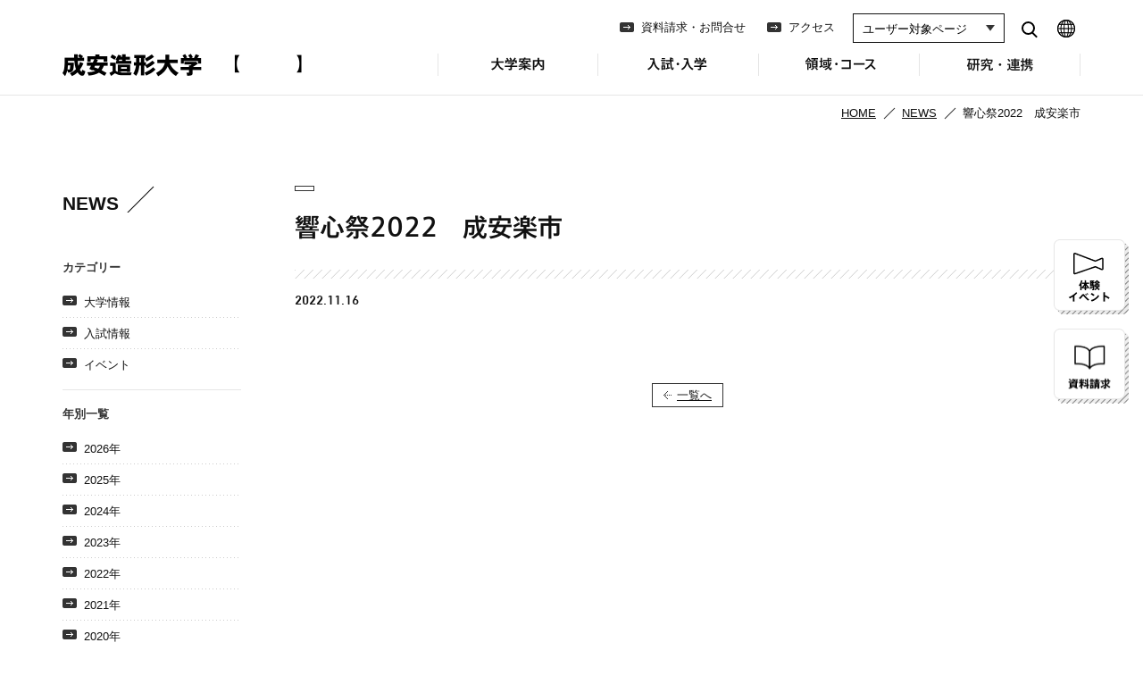

--- FILE ---
content_type: text/html; charset=UTF-8
request_url: https://www.seian.ac.jp/photo_gallery/40560
body_size: 33360
content:
<!DOCTYPE html>
<html lang="ja">

<head>
	
<meta charset="utf-8">

<meta http-equiv="X-UA-Compatible" content="IE=edge,chrome=1">

<meta name="viewport" content="width=device-width, initial-scale=1,minimum-scale=1.0,user-scalable=1">
<meta name="google-site-verification" content="q8CwZxjUZtxQIXEegoORXYb2t5Lf2_2C4mLe-dDsqsk" />

<script src="/assets/js/lib/jquery-1.11.1.min.js"></script>
<script src="/assets/js/lib/jquery.easing.1.3.js"></script>
<script src="/assets/js/lib/jquery.inview.min.js"></script>
<script src="/assets/js/lib/css_browser_selector.js"></script>
<script src="/assets/js/lib/device.min.js"></script>
<script src="/assets/js/lib/jQueryAutoHeight.js"></script>
<script src="/assets/js/lib/jquery.heightLine.js"></script>
<script src="/assets/js/lib/jquery.matchHeight.js"></script>
<script src="/assets/js/lib/jquery.bxslider/jquery.bxslider.min.js"></script>
<link href="/assets/js/lib/jquery.bxslider/jquery.bxslider.css" rel="stylesheet">
  <script src="https://ajax.googleapis.com/ajax/libs/webfont/1.5.18/webfont.js"></script>
<script src="/assets/js/common.js?d=20260117081918"></script>

<!--[if lt IE 9]>
<script src="/assets/js/ie/css3-mediaqueries.js"></script>
<script src="/assets/js/ie/html5shiv.js" type="text/javascript"></script>
<script src="/assets/js/ie/selectivizr.min.js"></script>
<![endif]-->

<link rel="SHORTCUT ICON" href="/assets/images/common/favicon.ico">

<link rel="stylesheet" type="text/css" media="all" href="/assets/css/common.css?d=20260117081918">

<link rel="stylesheet" type="text/css" media="all" href="/assets/bootstrap/css/bootstrap.css?d=20190516">
<link rel="stylesheet" type="text/css" media="all" href="/assets/css/common_bootstrap.css?d=20190516">

<script>
  (function(i, s, o, g, r, a, m) {
    i['GoogleAnalyticsObject'] = r;
    i[r] = i[r] || function() {
      (i[r].q = i[r].q || []).push(arguments)
    }, i[r].l = 1 * new Date();
    a = s.createElement(o),
      m = s.getElementsByTagName(o)[0];
    a.async = 1;
    a.src = g;
    m.parentNode.insertBefore(a, m)
  })(window, document, 'script', '//www.google-analytics.com/analytics.js', 'ga');

  ga('create', 'UA-25031661-2', 'auto');
  ga('send', 'pageview');
</script>

<!-- Google Tag Manager -->
<script>
  (function(w, d, s, l, i) {
    w[l] = w[l] || [];
    w[l].push({
      'gtm.start': new Date().getTime(),
      event: 'gtm.js'
    });
    var f = d.getElementsByTagName(s)[0],
      j = d.createElement(s),
      dl = l != 'dataLayer' ? '&l=' + l : '';
    j.async = true;
    j.src =
      'https://www.googletagmanager.com/gtm.js?id=' + i + dl;
    f.parentNode.insertBefore(j, f);
  })(window, document, 'script', 'dataLayer', 'GTM-N85J4V');
</script>
<!-- End Google Tag Manager -->
	<link rel="stylesheet" type="text/css" media="all" href="/assets/css/news.css">
	<title>響心祭2022 成安楽市 | 成安造形大学</title>

		<!-- All in One SEO 4.1.5.3 -->
		<meta name="robots" content="max-image-preview:large" />
		<link rel="canonical" href="https://www.seian.ac.jp/photo_gallery/40560" />
		<meta property="og:locale" content="ja_JP" />
		<meta property="og:site_name" content="成安造形大学" />
		<meta property="og:type" content="article" />
		<meta property="og:title" content="響心祭2022 成安楽市 | 成安造形大学" />
		<meta property="og:url" content="https://www.seian.ac.jp/photo_gallery/40560" />
		<meta property="og:image" content="https://www.seian.ac.jp/assets/images/common/ogp.png" />
		<meta property="og:image:secure_url" content="https://www.seian.ac.jp/assets/images/common/ogp.png" />
		<meta property="article:published_time" content="2022-11-15T16:17:12+00:00" />
		<meta property="article:modified_time" content="2022-11-16T15:22:24+00:00" />
		<meta property="article:publisher" content="https://www.facebook.com/seian.official.kouhou/" />
		<meta name="twitter:card" content="summary" />
		<meta name="twitter:site" content="@seianpr" />
		<meta name="twitter:domain" content="www.seian.ac.jp" />
		<meta name="twitter:title" content="響心祭2022 成安楽市 | 成安造形大学" />
		<meta name="twitter:creator" content="@seianpr" />
		<meta name="twitter:image" content="https://www.seian.ac.jp/assets/images/common/ogp.png" />
		<script type="application/ld+json" class="aioseo-schema">
			{"@context":"https:\/\/schema.org","@graph":[{"@type":"WebSite","@id":"https:\/\/www.seian.ac.jp\/#website","url":"https:\/\/www.seian.ac.jp\/","name":"\u6210\u5b89\u9020\u5f62\u5927\u5b66","description":"\u6210\u5b89\u9020\u5f62\u5927\u5b66\u306e\u516c\u5f0fweb\u30b5\u30a4\u30c8\u3067\u3059\u3002\u5927\u5b66\u306e\u6982\u8981\u3001\u9818\u57df\u30fb\u30b3\u30fc\u30b9\u3001\u5165\u8a66\u30fb\u5165\u5b66\u3001\u9644\u5c5e\u6a5f\u95a2\u3001\u5c55\u89a7\u4f1a\u60c5\u5831\u3084\u516c\u958b\u8b1b\u5ea7\u306e\u60c5\u5831\u3092\u63b2\u8f09\u3057\u3066\u3044\u307e\u3059\u3002","inLanguage":"ja","publisher":{"@id":"https:\/\/www.seian.ac.jp\/#organization"}},{"@type":"Organization","@id":"https:\/\/www.seian.ac.jp\/#organization","name":"\u6210\u5b89\u9020\u5f62\u5927\u5b66","url":"https:\/\/www.seian.ac.jp\/","sameAs":["https:\/\/www.facebook.com\/seian.official.kouhou\/","https:\/\/twitter.com\/seianpr","https:\/\/www.youtube.com\/channel\/UCkyNth0Y3Of8BORA2HfPtpQ\/featured"],"contactPoint":{"@type":"ContactPoint","telephone":"+81775742111","contactType":"\u4ee3\u8868"}},{"@type":"BreadcrumbList","@id":"https:\/\/www.seian.ac.jp\/photo_gallery\/40560#breadcrumblist","itemListElement":[{"@type":"ListItem","@id":"https:\/\/www.seian.ac.jp\/#listItem","position":1,"item":{"@type":"WebPage","@id":"https:\/\/www.seian.ac.jp\/","name":"\u30db\u30fc\u30e0","description":"\u6210\u5b89\u9020\u5f62\u5927\u5b66\u306e\u516c\u5f0fweb\u30b5\u30a4\u30c8\u3067\u3059\u3002\u5927\u5b66\u306e\u6982\u8981\u3001\u9818\u57df\u30fb\u30b3\u30fc\u30b9\u3001\u5165\u8a66\u30fb\u5165\u5b66\u3001\u9644\u5c5e\u6a5f\u95a2\u3001\u5c55\u89a7\u4f1a\u60c5\u5831\u3084\u516c\u958b\u8b1b\u5ea7\u306e\u60c5\u5831\u3092\u63b2\u8f09\u3057\u3066\u3044\u307e\u3059\u3002","url":"https:\/\/www.seian.ac.jp\/"}}]},{"@type":"Person","@id":"https:\/\/www.seian.ac.jp\/author\/seian#author","url":"https:\/\/www.seian.ac.jp\/author\/seian","name":"seian","sameAs":["https:\/\/www.facebook.com\/seian.official.kouhou\/","https:\/\/twitter.com\/seianpr","https:\/\/www.youtube.com\/channel\/UCkyNth0Y3Of8BORA2HfPtpQ\/featured"]},{"@type":"WebPage","@id":"https:\/\/www.seian.ac.jp\/photo_gallery\/40560#webpage","url":"https:\/\/www.seian.ac.jp\/photo_gallery\/40560","name":"\u97ff\u5fc3\u796d2022 \u6210\u5b89\u697d\u5e02 | \u6210\u5b89\u9020\u5f62\u5927\u5b66","inLanguage":"ja","isPartOf":{"@id":"https:\/\/www.seian.ac.jp\/#website"},"breadcrumb":{"@id":"https:\/\/www.seian.ac.jp\/photo_gallery\/40560#breadcrumblist"},"author":"https:\/\/www.seian.ac.jp\/author\/seian#author","creator":"https:\/\/www.seian.ac.jp\/author\/seian#author","datePublished":"2022-11-16T01:17:12+00:00","dateModified":"2022-11-17T00:22:24+00:00"}]}
		</script>
		<!-- All in One SEO -->

<link rel='dns-prefetch' href='//s.w.org' />
		<!-- This site uses the Google Analytics by MonsterInsights plugin v8.10.0 - Using Analytics tracking - https://www.monsterinsights.com/ -->
		<!-- Note: MonsterInsights is not currently configured on this site. The site owner needs to authenticate with Google Analytics in the MonsterInsights settings panel. -->
					<!-- No UA code set -->
				<!-- / Google Analytics by MonsterInsights -->
		<script type="text/javascript">
window._wpemojiSettings = {"baseUrl":"https:\/\/s.w.org\/images\/core\/emoji\/14.0.0\/72x72\/","ext":".png","svgUrl":"https:\/\/s.w.org\/images\/core\/emoji\/14.0.0\/svg\/","svgExt":".svg","source":{"concatemoji":"https:\/\/www.seian.ac.jp\/wp\/wp-includes\/js\/wp-emoji-release.min.js?ver=6.0.11"}};
/*! This file is auto-generated */
!function(e,a,t){var n,r,o,i=a.createElement("canvas"),p=i.getContext&&i.getContext("2d");function s(e,t){var a=String.fromCharCode,e=(p.clearRect(0,0,i.width,i.height),p.fillText(a.apply(this,e),0,0),i.toDataURL());return p.clearRect(0,0,i.width,i.height),p.fillText(a.apply(this,t),0,0),e===i.toDataURL()}function c(e){var t=a.createElement("script");t.src=e,t.defer=t.type="text/javascript",a.getElementsByTagName("head")[0].appendChild(t)}for(o=Array("flag","emoji"),t.supports={everything:!0,everythingExceptFlag:!0},r=0;r<o.length;r++)t.supports[o[r]]=function(e){if(!p||!p.fillText)return!1;switch(p.textBaseline="top",p.font="600 32px Arial",e){case"flag":return s([127987,65039,8205,9895,65039],[127987,65039,8203,9895,65039])?!1:!s([55356,56826,55356,56819],[55356,56826,8203,55356,56819])&&!s([55356,57332,56128,56423,56128,56418,56128,56421,56128,56430,56128,56423,56128,56447],[55356,57332,8203,56128,56423,8203,56128,56418,8203,56128,56421,8203,56128,56430,8203,56128,56423,8203,56128,56447]);case"emoji":return!s([129777,127995,8205,129778,127999],[129777,127995,8203,129778,127999])}return!1}(o[r]),t.supports.everything=t.supports.everything&&t.supports[o[r]],"flag"!==o[r]&&(t.supports.everythingExceptFlag=t.supports.everythingExceptFlag&&t.supports[o[r]]);t.supports.everythingExceptFlag=t.supports.everythingExceptFlag&&!t.supports.flag,t.DOMReady=!1,t.readyCallback=function(){t.DOMReady=!0},t.supports.everything||(n=function(){t.readyCallback()},a.addEventListener?(a.addEventListener("DOMContentLoaded",n,!1),e.addEventListener("load",n,!1)):(e.attachEvent("onload",n),a.attachEvent("onreadystatechange",function(){"complete"===a.readyState&&t.readyCallback()})),(e=t.source||{}).concatemoji?c(e.concatemoji):e.wpemoji&&e.twemoji&&(c(e.twemoji),c(e.wpemoji)))}(window,document,window._wpemojiSettings);
</script>
<style type="text/css">
img.wp-smiley,
img.emoji {
	display: inline !important;
	border: none !important;
	box-shadow: none !important;
	height: 1em !important;
	width: 1em !important;
	margin: 0 0.07em !important;
	vertical-align: -0.1em !important;
	background: none !important;
	padding: 0 !important;
}
</style>
	<link rel='stylesheet' id='wp-block-library-css'  href='https://www.seian.ac.jp/wp/wp-includes/css/dist/block-library/style.min.css?ver=6.0.11' type='text/css' media='all' />
<style id='global-styles-inline-css' type='text/css'>
body{--wp--preset--color--black: #000000;--wp--preset--color--cyan-bluish-gray: #abb8c3;--wp--preset--color--white: #ffffff;--wp--preset--color--pale-pink: #f78da7;--wp--preset--color--vivid-red: #cf2e2e;--wp--preset--color--luminous-vivid-orange: #ff6900;--wp--preset--color--luminous-vivid-amber: #fcb900;--wp--preset--color--light-green-cyan: #7bdcb5;--wp--preset--color--vivid-green-cyan: #00d084;--wp--preset--color--pale-cyan-blue: #8ed1fc;--wp--preset--color--vivid-cyan-blue: #0693e3;--wp--preset--color--vivid-purple: #9b51e0;--wp--preset--gradient--vivid-cyan-blue-to-vivid-purple: linear-gradient(135deg,rgba(6,147,227,1) 0%,rgb(155,81,224) 100%);--wp--preset--gradient--light-green-cyan-to-vivid-green-cyan: linear-gradient(135deg,rgb(122,220,180) 0%,rgb(0,208,130) 100%);--wp--preset--gradient--luminous-vivid-amber-to-luminous-vivid-orange: linear-gradient(135deg,rgba(252,185,0,1) 0%,rgba(255,105,0,1) 100%);--wp--preset--gradient--luminous-vivid-orange-to-vivid-red: linear-gradient(135deg,rgba(255,105,0,1) 0%,rgb(207,46,46) 100%);--wp--preset--gradient--very-light-gray-to-cyan-bluish-gray: linear-gradient(135deg,rgb(238,238,238) 0%,rgb(169,184,195) 100%);--wp--preset--gradient--cool-to-warm-spectrum: linear-gradient(135deg,rgb(74,234,220) 0%,rgb(151,120,209) 20%,rgb(207,42,186) 40%,rgb(238,44,130) 60%,rgb(251,105,98) 80%,rgb(254,248,76) 100%);--wp--preset--gradient--blush-light-purple: linear-gradient(135deg,rgb(255,206,236) 0%,rgb(152,150,240) 100%);--wp--preset--gradient--blush-bordeaux: linear-gradient(135deg,rgb(254,205,165) 0%,rgb(254,45,45) 50%,rgb(107,0,62) 100%);--wp--preset--gradient--luminous-dusk: linear-gradient(135deg,rgb(255,203,112) 0%,rgb(199,81,192) 50%,rgb(65,88,208) 100%);--wp--preset--gradient--pale-ocean: linear-gradient(135deg,rgb(255,245,203) 0%,rgb(182,227,212) 50%,rgb(51,167,181) 100%);--wp--preset--gradient--electric-grass: linear-gradient(135deg,rgb(202,248,128) 0%,rgb(113,206,126) 100%);--wp--preset--gradient--midnight: linear-gradient(135deg,rgb(2,3,129) 0%,rgb(40,116,252) 100%);--wp--preset--duotone--dark-grayscale: url('#wp-duotone-dark-grayscale');--wp--preset--duotone--grayscale: url('#wp-duotone-grayscale');--wp--preset--duotone--purple-yellow: url('#wp-duotone-purple-yellow');--wp--preset--duotone--blue-red: url('#wp-duotone-blue-red');--wp--preset--duotone--midnight: url('#wp-duotone-midnight');--wp--preset--duotone--magenta-yellow: url('#wp-duotone-magenta-yellow');--wp--preset--duotone--purple-green: url('#wp-duotone-purple-green');--wp--preset--duotone--blue-orange: url('#wp-duotone-blue-orange');--wp--preset--font-size--small: 13px;--wp--preset--font-size--medium: 20px;--wp--preset--font-size--large: 36px;--wp--preset--font-size--x-large: 42px;}.has-black-color{color: var(--wp--preset--color--black) !important;}.has-cyan-bluish-gray-color{color: var(--wp--preset--color--cyan-bluish-gray) !important;}.has-white-color{color: var(--wp--preset--color--white) !important;}.has-pale-pink-color{color: var(--wp--preset--color--pale-pink) !important;}.has-vivid-red-color{color: var(--wp--preset--color--vivid-red) !important;}.has-luminous-vivid-orange-color{color: var(--wp--preset--color--luminous-vivid-orange) !important;}.has-luminous-vivid-amber-color{color: var(--wp--preset--color--luminous-vivid-amber) !important;}.has-light-green-cyan-color{color: var(--wp--preset--color--light-green-cyan) !important;}.has-vivid-green-cyan-color{color: var(--wp--preset--color--vivid-green-cyan) !important;}.has-pale-cyan-blue-color{color: var(--wp--preset--color--pale-cyan-blue) !important;}.has-vivid-cyan-blue-color{color: var(--wp--preset--color--vivid-cyan-blue) !important;}.has-vivid-purple-color{color: var(--wp--preset--color--vivid-purple) !important;}.has-black-background-color{background-color: var(--wp--preset--color--black) !important;}.has-cyan-bluish-gray-background-color{background-color: var(--wp--preset--color--cyan-bluish-gray) !important;}.has-white-background-color{background-color: var(--wp--preset--color--white) !important;}.has-pale-pink-background-color{background-color: var(--wp--preset--color--pale-pink) !important;}.has-vivid-red-background-color{background-color: var(--wp--preset--color--vivid-red) !important;}.has-luminous-vivid-orange-background-color{background-color: var(--wp--preset--color--luminous-vivid-orange) !important;}.has-luminous-vivid-amber-background-color{background-color: var(--wp--preset--color--luminous-vivid-amber) !important;}.has-light-green-cyan-background-color{background-color: var(--wp--preset--color--light-green-cyan) !important;}.has-vivid-green-cyan-background-color{background-color: var(--wp--preset--color--vivid-green-cyan) !important;}.has-pale-cyan-blue-background-color{background-color: var(--wp--preset--color--pale-cyan-blue) !important;}.has-vivid-cyan-blue-background-color{background-color: var(--wp--preset--color--vivid-cyan-blue) !important;}.has-vivid-purple-background-color{background-color: var(--wp--preset--color--vivid-purple) !important;}.has-black-border-color{border-color: var(--wp--preset--color--black) !important;}.has-cyan-bluish-gray-border-color{border-color: var(--wp--preset--color--cyan-bluish-gray) !important;}.has-white-border-color{border-color: var(--wp--preset--color--white) !important;}.has-pale-pink-border-color{border-color: var(--wp--preset--color--pale-pink) !important;}.has-vivid-red-border-color{border-color: var(--wp--preset--color--vivid-red) !important;}.has-luminous-vivid-orange-border-color{border-color: var(--wp--preset--color--luminous-vivid-orange) !important;}.has-luminous-vivid-amber-border-color{border-color: var(--wp--preset--color--luminous-vivid-amber) !important;}.has-light-green-cyan-border-color{border-color: var(--wp--preset--color--light-green-cyan) !important;}.has-vivid-green-cyan-border-color{border-color: var(--wp--preset--color--vivid-green-cyan) !important;}.has-pale-cyan-blue-border-color{border-color: var(--wp--preset--color--pale-cyan-blue) !important;}.has-vivid-cyan-blue-border-color{border-color: var(--wp--preset--color--vivid-cyan-blue) !important;}.has-vivid-purple-border-color{border-color: var(--wp--preset--color--vivid-purple) !important;}.has-vivid-cyan-blue-to-vivid-purple-gradient-background{background: var(--wp--preset--gradient--vivid-cyan-blue-to-vivid-purple) !important;}.has-light-green-cyan-to-vivid-green-cyan-gradient-background{background: var(--wp--preset--gradient--light-green-cyan-to-vivid-green-cyan) !important;}.has-luminous-vivid-amber-to-luminous-vivid-orange-gradient-background{background: var(--wp--preset--gradient--luminous-vivid-amber-to-luminous-vivid-orange) !important;}.has-luminous-vivid-orange-to-vivid-red-gradient-background{background: var(--wp--preset--gradient--luminous-vivid-orange-to-vivid-red) !important;}.has-very-light-gray-to-cyan-bluish-gray-gradient-background{background: var(--wp--preset--gradient--very-light-gray-to-cyan-bluish-gray) !important;}.has-cool-to-warm-spectrum-gradient-background{background: var(--wp--preset--gradient--cool-to-warm-spectrum) !important;}.has-blush-light-purple-gradient-background{background: var(--wp--preset--gradient--blush-light-purple) !important;}.has-blush-bordeaux-gradient-background{background: var(--wp--preset--gradient--blush-bordeaux) !important;}.has-luminous-dusk-gradient-background{background: var(--wp--preset--gradient--luminous-dusk) !important;}.has-pale-ocean-gradient-background{background: var(--wp--preset--gradient--pale-ocean) !important;}.has-electric-grass-gradient-background{background: var(--wp--preset--gradient--electric-grass) !important;}.has-midnight-gradient-background{background: var(--wp--preset--gradient--midnight) !important;}.has-small-font-size{font-size: var(--wp--preset--font-size--small) !important;}.has-medium-font-size{font-size: var(--wp--preset--font-size--medium) !important;}.has-large-font-size{font-size: var(--wp--preset--font-size--large) !important;}.has-x-large-font-size{font-size: var(--wp--preset--font-size--x-large) !important;}
</style>
<link rel='stylesheet' id='wp-pagenavi-css'  href='https://www.seian.ac.jp/wp/wp-content/plugins/wp-pagenavi/pagenavi-css.css?ver=2.70' type='text/css' media='all' />
<link rel='stylesheet' id='parent-style-css'  href='https://www.seian.ac.jp/wp/wp-content/themes/seian/style.css?ver=6.0.11' type='text/css' media='all' />
<link rel="https://api.w.org/" href="https://www.seian.ac.jp/wp-json/" /><link rel="EditURI" type="application/rsd+xml" title="RSD" href="https://www.seian.ac.jp/wp/xmlrpc.php?rsd" />
<link rel="wlwmanifest" type="application/wlwmanifest+xml" href="https://www.seian.ac.jp/wp/wp-includes/wlwmanifest.xml" /> 
<meta name="generator" content="WordPress 6.0.11" />
<link rel='shortlink' href='https://www.seian.ac.jp/?p=40560' />
<link rel="alternate" type="application/json+oembed" href="https://www.seian.ac.jp/wp-json/oembed/1.0/embed?url=https%3A%2F%2Fwww.seian.ac.jp%2Fphoto_gallery%2F40560" />
<link rel="alternate" type="text/xml+oembed" href="https://www.seian.ac.jp/wp-json/oembed/1.0/embed?url=https%3A%2F%2Fwww.seian.ac.jp%2Fphoto_gallery%2F40560&#038;format=xml" />
</head>

<body>

	<div id="wrap">

		<!-- Google Tag Manager (noscript) -->
<noscript><iframe src="https://www.googletagmanager.com/ns.html?id=GTM-N85J4V" height="0" width="0" style="display:none;visibility:hidden"></iframe></noscript>
<!-- End Google Tag Manager (noscript) -->

	<script type="text/javascript">
		WebFont.load({
			monotype: {
				projectId: '3230e7af-0825-48c6-b4d6-ff640ad86ebb'
			}
		});
	</script>

<header>
	<div class="pagewidth">

		<div id="identity"><a href="/">成安造形大学</a></div>

		<div id="menu">OPEN MENU</div>
		<div id="search"><a href="/search.php">SEARCH</a></div>

		<ul id="gn">
			<li id="gn-about" class="openable">
				<span class="navi-for-mobile">大学案内</span>
				<a href="/about/" class="navi-for-pc">大学案内</a>
				<ul>
					<li><a href="/about/">大学案内 TOP</a></li>
					<li class="headline">大学概要</li>
					<li><a href="/about/history/">成安の歴史</a></li>
					<li><a href="/about/outline/">基本情報</a></li>
					<li><a href="/about/policy/">教育方針</a></li>
					<li><a href="/about/feature/">成安の特色</a></li>
					<li><a href="/about/message/">学長あいさつ</a></li>
					<li><a href="/about/logo/">ロゴマークについて</a></li>
					<li class="headline">キャンパス情報</li>
					<li><a href="/about/campus_map/">キャンパスマップ</a></li>
					<li><a href="/about/library/">図書館</a></li>
					<li><a href="/about/kotokoto_libre/">食堂・売店</a></li>
					<li><a href="/about/cafeteria/">カフェテリア「結」紀伊國屋</a></li>
					<li><a href="https://artcenter.seian.ac.jp" class="blank" target="_blank">キャンパスが美術館</a></li>
					<li class="headline">学生生活</li>
					<li><a href="/about/club_activity/">クラブ・サークル</a></li>
					<li><a href="/photo_gallery/">PHOTO GALLERY</a></li>
					<li><a href="http://seian-life.seian.ac.jp/" class="blank" target="_blank">SEIAN LIFE</a></li>
					<li class="headline">関連組織</li>
					<li><a href="/about/seiangakuen/">学校法人京都成安学園</a></li>
					<li><a href="http://kindergarten.seian.ac.jp" class="blank" target="_blank">成安幼稚園</a></li>
				</ul>
			</li>
			<li id="gn-admission" class="openable">
				<span class="navi-for-mobile">入試・入学</span>
				<a href="/admission/" class="navi-for-pc">入試・入学</a>
				<ul>
					<li><a href="/admission/">入試・入学 TOP</a></li>
					<li class="headline">入試一覧</li>
					<li><a href="/admission/navi/">入試の特徴・入試日程</a></li>

					<li><a href="/admission/exam_scholarship/">特待生制度について</a></li>
					<li><a href="/admission/webentry/">インターネットエントリー／出願について</a></li>
					<li><a href="/admission/exam_comprehensive//">総合選抜入学試験について</a></li>
					<li><a href="/admission/exam_comprehensive_1_2_b/">総合選抜入学試験 (1期)(2期)＜体験授業方式＞</a></li>
					<li><a href="/admission/exam_comprehensive_1_a/">総合選抜入学試験 (1期) 特待生＜面接方式＞</a></li>
					<li><a href="/admission/exam_comprehensive_3_c/">総合選抜入学試験 (3期) 特待生＜実技方式＞</a></li>
					<li><a href="/admission/exam_comprehensive_4_5_a">総合選抜入学試験 (4期)(5期)＜面接方式＞</a></li>
					<li><a href="/admission/exam_general_1_scholarship_c/">一般選抜入学試験 (1期) 特待生＜実技方式＞</a></li>
					<li><a href="/admission/exam_general_commn_1_k/">一般選抜入学試験 (1期) 特待生＜大学入学共通テスト利用方式＞</a></li>
					<li><a href="/admission/exam_general_1_a/">一般選抜入学試験 (1期)＜面接方式＞</a></li>
					<li><a href="/admission/exam_general_2_ac/">一般選抜入学試験 (2期)＜面接方式＞＜実技方式＞</a></li>
					<li><a href="/admission/exam_general_commn_2_3/">一般選抜入学試験 (2期)(3期)＜大学入学共通テスト利用方式＞</a></li>
					<li><a href="/admission/exam_recommendation/">学校推薦選抜⼊学試験＜⾯接⽅式＞学祖特別校・姉妹校・パートナーシップ協定校・指定校</a></li>
					<li><a href="/admission/exam_special/">特別総合選抜入学試験 (1期)(2期)(3期)＜面接方式＞外国人留学生・海外帰国生・社会人</a></li>
					<li><a href="/admission/exam_foreignstudent_1_a/">外国人留学生一般選抜入学試験 (1期)＜面接方式＞</a></li>
					<li><a href="/admission/exam_foreignstudent_2_ac/">外国人留学生一般選抜入学試験 (2期)＜面接方式＞＜実技方式＞</a></li>
					<li><a href="/admission/exam_others2/">2年次編入学・転入学、外国人留学生2年次編入学・転入学試験 (1期)(2期)＜面接方式＞</a></li>
					<li><a href="/admission/exam_others/">3年次編入学・転入学、外国人留学生3年次編入学・転入学試験 (1期)(2期)＜面接方式＞</a></li>

					<li class="headline">入試対策</li>
					<li><a href="/admission/info/">過去の出題内容</a></li>
					<li><a href="/admission/cooperation/">教育連携</a></li>
					<li class="headline">入学関連</li>
					<li><a href="/admission/fee/">学費・諸経費</a></li>
					<li><a href="/admission/scholarship/">奨学金制度等</a></li>
					<li><a href="/admission/rooming/">下宿</a></li>
				</ul>
			</li>
			<li id="gn-dept" class="openable">
				<span class="navi-for-mobile">領域・コース</span>
				<a href="/dept/" class="navi-for-pc">領域・コース</a>
				<ul>
					<li><a href="/dept/">領域・コース TOP</a></li>
					<li class="headline">領域・コース</li>
					<li><a href="/dept/integrated_studies/">総合領域</a></li>
					<li><a href="/dept/illustration/">イラストレーション領域</a></li>
					<li><a href="/dept/fine_arts/">美術領域</a></li>
					<li><a href="/dept/media_design/">情報デザイン領域</a></li>
					<li><a href="/dept/spatial_design/">空間デザイン領域</a></li>
					<li><a href="/dept/creative_community/">地域実践領域</a></li>
					<li class="headline">学び・制度</li>
					<li><a href="/dept/feature/">学びの特長</a></li>
					<li><a href="/dept/showcase/">卒業制作</a></li>
					<li><a href="/dept/teacher/">教員紹介</a></li>
					<li><a href="/dept/facilites/">施設紹介</a></li>
					<li><a href="/dept/abroad/">留学制度</a></li>
					<li class="headline">進路・就職</li>
					<li><a href="/dept/career_support/">キャリアサポートの特長</a></li>
					<li><a href="/dept/career_study/">キャリアを考える学び</a></li>
					<li><a href="/dept/study/">研究生制度</a></li>
					<li><a href="/dept/result/">主な就職先・進学先</a></li>
				</ul>
			</li>
			<li id="gn-attached" class="openable">
				<span class="navi-for-mobile">研究・連携</span>
				<a href="/attached/" class="navi-for-pc">研究・連携</a>
				<ul>
					<li><a href="/attached/">研究・連携 TOP</a></li>
					<li><a href="/attached/mirai/">未来社会デザイン共創機構</a></li>
					<li><a href="/attached/digilab/">デジタルクリエーションオープンラボ</a></li>
					<li><a href="/attached/kyoiku_renkei/">教育連携推進センター</a></li>
					<li><a href="https://artcenter.seian.ac.jp" target="_blank">キャンパスが美術館</a></li>
					<li><a href="/attached/omi/">附属近江学研究所</a></li>
				</ul>
			</li>
			<li id="gn-contact"><a href="/contact/">資料請求・お問合せ</a></li>
			<li id="gn-access"><a href="/access/">アクセス</a></li>
			<li id="gn-user" class="openable navi-for-mobile">
				<span>ユーザー対象メニュー</span>
				<ul>
					<li><a href="/parent/">受験生・保護者の方へ</a></li>
					<li><a href="/student/">在学生の方へ</a></li>
					<li><a href="/graduate/" target="_blank">卒業生の方へ</a></li>
					<li><a href="/teacher/">高校教員・画塾の方へ</a></li>
					<li><a href="/general/">企業・一般の方へ</a></li>
				</ul>
			</li>
			<li id="gn-lang" class="openable navi-for-mobile">
				<span>LANGUAGE</span>
				<ul>
					<li><a href="/en/">English</a></li>
					<li><a href="/cn/">中文</a></li>
					<li><a href="/ko/">한국어</a></li>
				</ul>
			</li>
		</ul>

		<ul id="gn2">
			<li><a href="/contact/">資料請求・お問合せ</a></li>
			<li><a href="/access/">アクセス</a></li>
		</ul>



		<select name="method" id="sh">
			<option value="0">ユーザー対象ページ</option>
			<option value="/parent/">受験生・保護者の方へ</option>
			<option value="/student/">在学生の方へ</option>
			<option value="/graduate/">卒業生の方へ</option>
			<option value="/teacher/">高校教員・画塾の方へ</option>
			<option value="/general/">企業・一般の方へ</option>
		</select>
		<div id="pc-search">
			<a href="/search.php">search</a>
		</div>
		<div id="pc-lang">
			<div id="lang">
				<select name="method">
					<option value="0">LANGUAGE</option>
					<option value="/en/">English</option>
					<option value="/cn/">中文</option>
					<option value="/ko/">한국어</option>
				</select>
			</div>
		</div>
	</div>
</header>

<div id="side-btn">
	<div class="side-btn--1"><a href="https://event.seian.ac.jp/index" target="_blank" rel="noopener">体験イベント</a></div>
	<div class="side-btn--2"><a href="/contact/">資料請求</a></div>
</div>
		<div id="contents">

			<div id="topicpath">
				<div class="pagewidth">
					<ul>
						<li><a href="/">HOME</a></li>
													<li><a href="/news/">NEWS</a></li>
						
						<li>響心祭2022　成安楽市</li>
					</ul>
				</div>
			</div>
			<!-- /topicpath -->

			<div id="container" class="pagewidth clearfix collumn2">

				
						<div id="main">

							<div class="cat"></div>
							<h1 class="mb10">響心祭2022　成安楽市</h1>
							<div class="date mb40">2022.11.16</div>

							
							<div class="center pt40">
								<div class="box-back"><a href="/news" class="arrow9">一覧へ</a></div>
							</div>

						</div>
						<!-- /main -->

				

				<div id="side">
	<div class="contents-title en"><a href="/news/">NEWS</a></div>
	<section>
		<div class="contents-subtitle">カテゴリー</div>
		<ul>
				<li class="cat-item cat-item-1"><a href="https://www.seian.ac.jp/news/univ">大学情報</a>
</li>
	<li class="cat-item cat-item-35"><a href="https://www.seian.ac.jp/news/admission">入試情報</a>
</li>
	<li class="cat-item cat-item-49"><a href="https://www.seian.ac.jp/news/event">イベント</a>
</li>
		</ul>
	</section>
	<section>
		<div class="contents-subtitle">年別一覧</div>
		<ul>
				<li><a href='https://www.seian.ac.jp/date/2026?cat=-72'>2026年</a></li>
	<li><a href='https://www.seian.ac.jp/date/2025?cat=-72'>2025年</a></li>
	<li><a href='https://www.seian.ac.jp/date/2024?cat=-72'>2024年</a></li>
	<li><a href='https://www.seian.ac.jp/date/2023?cat=-72'>2023年</a></li>
	<li><a href='https://www.seian.ac.jp/date/2022?cat=-72'>2022年</a></li>
	<li><a href='https://www.seian.ac.jp/date/2021?cat=-72'>2021年</a></li>
	<li><a href='https://www.seian.ac.jp/date/2020?cat=-72'>2020年</a></li>
	<li><a href='https://www.seian.ac.jp/date/2019?cat=-72'>2019年</a></li>
	<li><a href='https://www.seian.ac.jp/date/2018?cat=-72'>2018年</a></li>
	<li><a href='https://www.seian.ac.jp/date/2017?cat=-72'>2017年</a></li>
	<li><a href='https://www.seian.ac.jp/date/2016?cat=-72'>2016年</a></li>
	<li><a href='https://www.seian.ac.jp/date/2015?cat=-72'>2015年</a></li>
	<li><a href='https://www.seian.ac.jp/date/2014?cat=-72'>2014年</a></li>
	<li><a href='https://www.seian.ac.jp/date/2013?cat=-72'>2013年</a></li>
	<li><a href='https://www.seian.ac.jp/date/2012?cat=-72'>2012年</a></li>
		</ul>
	</section>
</div>
<!-- /side -->
			</div>
			<!-- /pagewidth -->

		</div>
		<!-- /contents -->

		<div class="pagetop"><a href="#wrap">PAGE TOP</a></div>

<footer>
  <div class="bg">
    <div class="pagewidth bootstrap">
      <div class="row row-50">
        <div class="col-sm-1-5 xs-mb20">
          <div class="mb30"><img src="/assets/images/common/identity_fff.svg" alt="成安造形大学" /></div>
          <div class="address">〒520-0248<br>
            滋賀県大津市仰木の里東4-3-1<br>
            TEL：077-574-2111（代表）<br>
            FAX：077-574-2120</div>
        </div>
        <!-- /col -->
        <div class="col-sm-3-5 xs-mb20">
          <ul class="footer__sns">
            <li class="footer__sns--x"><a href="https://x.com/seianpr" target="_blank" rel="noopener">x</a></li>
            <li class="footer__sns--youtube"><a href="https://www.youtube.com/channel/UCkyNth0Y3Of8BORA2HfPtpQ/featured" target="_blank" rel="noopener">youtube</a></li>
            <li class="footer__sns--line"><a href="https://page.line.me/ocj0749y" target="_blank" rel="noopener">line</a></li>
          </ul>
        </div>
        <!-- /col -->
        <div class="col-sm-1-5">
          <ul>
            <li><a href="/news/">NEWS</a></li>
            <li><a href="/topics_center/">TOPICS CENTER</a></li>
            <li><a href="/photo_gallery/">PHOTO GALLERY</a></li>
          </ul>
        </div>
        <!-- /col -->
      </div>
      <!-- /row -->
    </div>
    <!-- /pagewidth -->
  </div>
  <!-- /bg -->
  <div class="pagewidth pt20 pb20">
    <div class="row">
      <div class="col-sm-6"><a href="https://100th.seian.ac.jp/fund/" target="_blank">募金について</a>｜<a href="/about/public_info/">情報公開</a>｜<a href="/tokushoho/">特定商取引法表示</a>｜<a href="/policy/">このサイトについて</a>｜<a href="/sitemap/">サイトマップ</a></div>
      <div class="col-sm-6 align-right"><span class="copyright">Copyright © SEIAN UNIVERSITY OF ART AND DESIGN All Rights Reserved.</span></div>
    </div>
  </div>
  <!-- /pagewidth -->
</footer>
	</div>

</body>

</html>